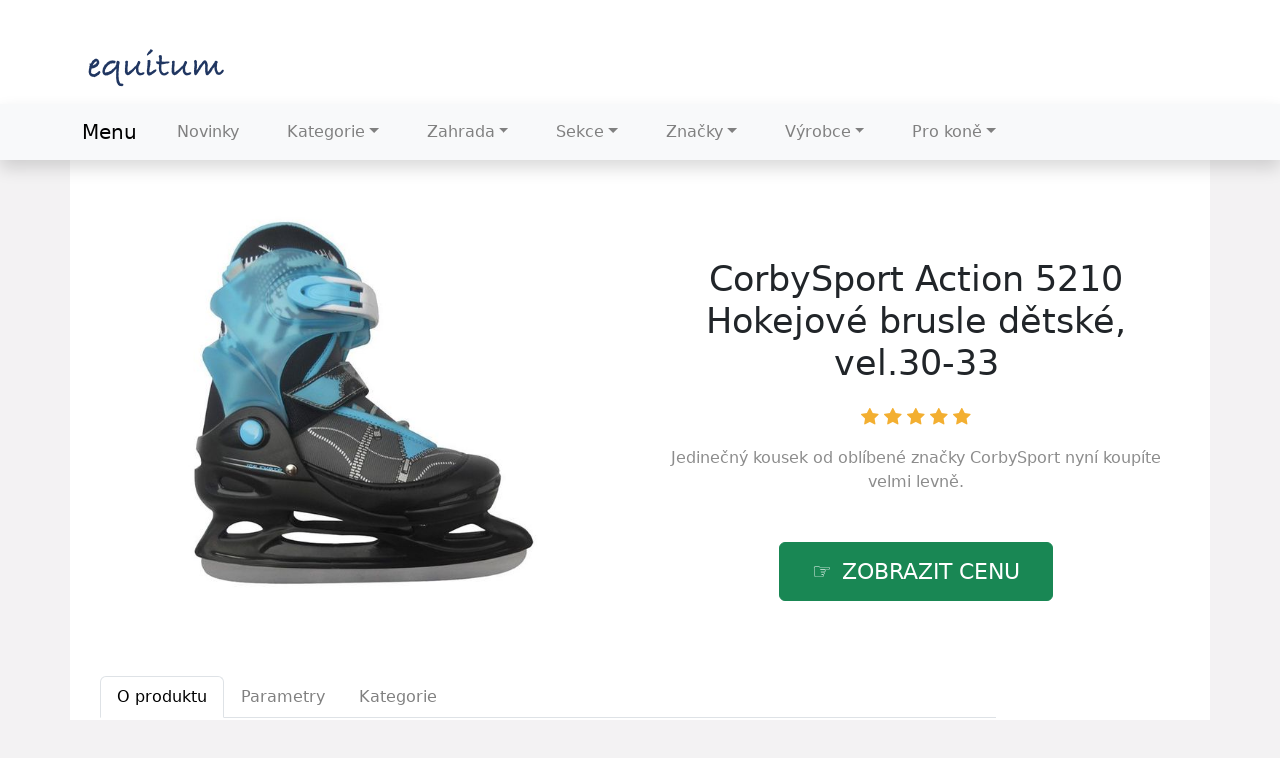

--- FILE ---
content_type: text/html; charset=utf-8
request_url: https://www.equitum.cz/produkt/25861-corbysport-action-5210-hokejove-brusle-detske-vel-30-33
body_size: 11679
content:

<!DOCTYPE html>
<html lang="cs">
<head>
  <meta charset="utf-8">
  <title>CorbySport Action 5210 Hokejové brusle dětské, vel.30-33 ❤️ LEVNĚ</title>
  <link rel="canonical" href="https://www.equitum.cz/produkt/25861-corbysport-action-5210-hokejove-brusle-detske-vel-30-33">
  <meta name="viewport" content="width=device-width, initial-scale=1">
  <meta name="description" content="Jedinečný kousek CorbySport Action 5210 Hokejové brusle dětské, vel.30-33 od značky CorbySport ☑️ najdete u nás právě teď.">
  <link href="https://cdn.jsdelivr.net/npm/bootstrap@5.3.1/dist/css/bootstrap.min.css" rel="stylesheet" integrity="sha384-4bw+/aepP/YC94hEpVNVgiZdgIC5+VKNBQNGCHeKRQN+PtmoHDEXuppvnDJzQIu9" crossorigin="anonymous">
  <link href="https://cdn.jsdelivr.net/npm/bootstrap-icons@1.10.5/font/bootstrap-icons.css" rel="stylesheet">
  <style>
    body {
      background: #f3f2f3;
    }
    img {
      max-width: 100%;
      height: auto;
      box-sizing: border-box;
    }
    a:hover {
      color: #363243;
    }
    h1 {
      margin: 0.625rem 0 1.25rem;
      text-align: center;
    }
    h2 {
      margin: 1.25rem 0;
    }
    .center {
      text-align: center;
    }
    header {
      padding-top: 1rem;
      background: #fff;
    }
    header .logo {
      padding: 2rem 0 1rem 1rem;
    }
    .jumbotron {
      background-image: url("/img/eq.jpg");
      max-height: 300px;
      text-align: center;
    }
    .container .content {
      background: #fff;
      padding: 1.5rem 0.9375rem;
    }
    .content {
      background: #fff;
      padding: 1.5rem 0.9375rem 2.5rem;
    }
    .nc {
      color: grey;
      text-align: center;
      padding-bottom: 1rem;
    }
    .np {
      color: grey;
      padding-bottom: 1rem;
    }
    .list .page {
      text-align: center;
    }
    .list .page div {
      display: inline-block;
    }
    .list {
      border: 0.0625rem solid #eee;
    }
    .list td {
      padding-bottom: .5rem;
    }
    .other-offer {
      margin: 3.125rem 0;
    }
    article h1 {
      font-size: 2.2rem;
      text-align: center;
      margin-top: 3.125rem;
    }
    .about {
      margin-top: 3rem;
      padding-top: 1.25rem;
      color: #8c8c8c;
    }
    .nav-tabs {
      margin-bottom: 1.875rem;
    }
    .image {
      display: flex;
      align-items: center;
      justify-content: center;
    }
    .image img {
      max-height: 400px;
    }
    .brand {
      text-align: center;
      color: #8c8c8c;
    }
    .brand a {
      color: #8c8c8c;
      text-decoration: none;
    }
    .brand a:hover {
      color: #8c8c8c;
      text-decoration: underline;
    }
    .only {
      font-size: 1rem;
      text-align: center;
      margin-top: 1.875rem;
      color: #8c8c8c;
    }
    .price {
      font-size: 1.3rem;
      text-align: center;
      color: #7e7e7e;
      margin: 0.625rem 0 1.875rem;
    }
    .tag a {
      color: #8c8c8c;
      text-decoration: none;
      text-transform: capitalize;
    }
    .tag a:hover {
      text-decoration: underline;
    }
    .b-brand a {
      color: #8c8c8c;
      text-decoration: none;
    }
    .b-brand a:hover {
      text-decoration: underline;
    }
    p.third-p {
      font-style: italic;
    }
    p.third-p::first-line {
      font-weight: 700;
    }
    a.nav-link {
      color: #808080;
    }
    .nav-link:hover {
      color: #808080;
      text-decoration: none;
    }
    .button {
      text-align: center;
    }
    .btn-lg {
      padding: 0.875rem 2rem;
      font-size: 140%;
      line-height: 1.33;
      border-radius: 0.375rem;
      text-transform: uppercase;
    }
    .l-button {
      margin-bottom: 1rem;
    }
    .card-product:hover {
      border: 1px solid grey;
      box-shadow: 0 5px 12px rgba(0,0,0,.12);
      transition: .2s;
      -moz-transition: .2s;
      -webkit-transition: .2s;
      -o-transition: .2s;
    }
    .card-product-name {
      color: #000;
      font-weight: 500;
      margin: 1.25rem 0;
      padding-left: 0.625rem;
    }
    .card-product-name a {
      color: #000;
    }
    .card-body {
      text-align: center;
    }
    .card-body img {
      max-height: 170px;
    }
    .benefits {
      background-color: #fff;
    }
    .footer1 {
      background-color: #3c3642;
      color: #c3c3c3;
    }
    .footer1 a {
      color: #c3c3c3;
      text-decoration: none;
    }
    .footer2 {
      background-color: #252229;
      color: #c3c3c3;
    }
    .footer2 a {
      color: #c3c3c3;
      text-decoration: none;
    }
    .footer2 a:hover {
      text-decoration: underline;
    }
    .footer2 li a {
      color: #c3c3c3;
      text-decoration: none;
    }
    .ft a {
      color: #c3c3c3!important;
    }
    .pagination {
      margin-top: 1.5rem;
    }
    a.nav-link:hover {
      text-decoration: underline;
    }
    a.list-group-item:hover {
      text-decoration: underline;
    }
    .navbar-expand-lg .navbar-nav .nav-link {
      padding-left: 1.5rem;
      padding-right: 1.5rem;
    }
    .hand:before {
      content: "\0261e";
      display: inline-block;
      color: white;
      padding: 0 0.625rem 0 0;
    }

      
    @media (max-width: 992px) {
      article h1 { font-size: 2.0625rem; }
      h1 { font-size: 2.0625rem; }
    }
    @media (max-width: 768px) {
      .about { margin-top: 5rem; }
    }
    @media (max-width: 480px) {
      article h1 { font-size: 2rem; }
      h1 { font-size: 1.4rem; }
      h2 { font-size: 1.4rem; }
      .nav-tabs { font-size: 0.9rem; }
      li.page-item a { font-size: 0.625rem; }
    }
    @media (max-width: 360px) {
      article h1 { font-size: 1.5rem; }
      h1 { font-size: 1.4rem; }
      h2 { font-size: 1.4rem; }
      h3 { font-size: 1.4rem; }
      .nav-tabs { font-size: 0.8rem; }
      .nav-tabs li a { padding: 0.6rem; }
      .btn { font-size: 120%; }
    }
    @media (max-width: 320px) {
      .nav-tabs { font-size: 0.7rem; }
      h2 { font-size: 1.2rem; }
      h3 { font-size: 1.3rem; }
    }

     
    @keyframes fadeIn {
      from { opacity: 0; }
      to { opacity: 1; }
    }
    .dropdown-menu.show {
      -webkit-animation: fadeIn 0.3s alternate;
      animation: fadeIn 0.3s alternate;
    }
    .nav-item.dropdown.dropdown-mega {
      position: static;
    }
    .nav-item.dropdown.dropdown-mega .dropdown-menu {
      width: 90%;
      top: auto;
      left: 5%;
    }
    .navbar-toggler {
      border: none;
      padding: 0;
      outline: none;
    }
    .navbar-toggler:focus {
      box-shadow: none;
    }
    .navbar-toggler .hamburger-toggle {
      position: relative;
      display: inline-block;
      width: 50px;
      height: 50px;
      z-index: 11;
      float: right;
    }
    .navbar-toggler .hamburger-toggle .hamburger {
      position: absolute;
      transform: translate(-50%, -50%) rotate(0deg);
      left: 50%;
      top: 50%;
      width: 50%;
      height: 50%;
      pointer-events: none;
    }
    .navbar-toggler .hamburger-toggle .hamburger span {
      width: 100%;
      height: 4px;
      position: absolute;
      background: #333;
      border-radius: 2px;
      z-index: 1;
      transition: transform 0.2s cubic-bezier(0.77, 0.2, 0.05, 1), background 0.2s cubic-bezier(0.77, 0.2, 0.05, 1), all 0.2s ease-in-out;
      left: 0px;
    }
    .navbar-toggler .hamburger-toggle .hamburger span:first-child {
      top: 10%;
      transform-origin: 50% 50%;
      transform: translate(0% -50%) !important;
    }
    .navbar-toggler .hamburger-toggle .hamburger span:nth-child(2) {
      top: 50%;
      transform: translate(0, -50%);
    }
    .navbar-toggler .hamburger-toggle .hamburger span:last-child {
      left: 0px;
      top: auto;
      bottom: 10%;
      transform-origin: 50% 50%;
    }
    .navbar-toggler .hamburger-toggle .hamburger.active span {
      position: absolute;
      margin: 0;
    }
    .navbar-toggler .hamburger-toggle .hamburger.active span:first-child {
      top: 45%;
      transform: rotate(45deg);
    }
    .navbar-toggler .hamburger-toggle .hamburger.active span:nth-child(2) {
      left: 50%;
      width: 0px;
    }
    .navbar-toggler .hamburger-toggle .hamburger.active span:last-child {
      top: 45%;
      transform: rotate(-45deg);
    }
    .icons {
      display: inline-flex;
      margin-left: auto;
    }
    .icons a {
      transition: all 0.2s ease-in-out;
      padding: 0.2rem 0.4rem;
      color: #ccc !important;
      text-decoration: none;
    }
    .icons a:hover {
      color: white;
      text-shadow: 0 0 30px white;
    }
    .bi-star-fill {font-size: 1.1rem; color: rgb(243, 175, 49);}
    .bi-truck, .bi-currency-dollar, .bi-cart4, .bi-stopwatch {font-size: 2.4rem; color: cornflowerblue;}

  </style>
</head>

<body>

<script>
  document.addEventListener('click',function(e){
  if(e.target.classList.contains('hamburger-toggle')){
    e.target.children[0].classList.toggle('active');
  }
  })
</script>





<header>
  <div class="container">
    <div class="row">
      <div class="logo"><a href="/"><img src="/img/logo1.png" alt="logo"></a></div>
    </div>
  </div>

  <nav class="navbar navbar-expand-lg navbar-light bg-light shadow">
    <div class="container">
      <a class="navbar-brand" href="/">Menu</a>
      <button class="navbar-toggler collapsed" type="button" data-bs-toggle="collapse" data-bs-target="#navbar-content">
        <div class="hamburger-toggle">
          <div class="hamburger">
            <span></span>
            <span></span>
            <span></span>
          </div>
        </div>
      </button>
      <div class="collapse navbar-collapse" id="navbar-content">
        <ul class="navbar-nav mr-auto mb-2 mb-lg-0">
          <li class="nav-item">
            <a class="nav-link" href="/novinky">Novinky</a>
          </li>

          <li class="nav-item dropdown dropdown-mega position-static">
            <a class="nav-link dropdown-toggle" href="/tagy" data-bs-toggle="dropdown" data-bs-auto-close="outside">Kategorie</a>
            <div class="dropdown-menu shadow">
              <div class="mega-content px-4">
                <div class="container-fluid">
                  <div class="row">
                    <div class="col-12 col-md-3 py-4">
                      <div class="list-group">
                        <a class="list-group-item" href="/tag/auto-moto">Auto moto</a>
                        <a class="list-group-item" href="/tag/batohy">Batohy</a>
                        <a class="list-group-item" href="/tag/bazeny-a-doplnky">Bazény</a>
                        <a class="list-group-item" href="/tag/bydleni-a-doplnky">Bydlení</a>
                        <a class="list-group-item" href="/tag/bytove-dekorace">Dekorace</a>
                        <a class="list-group-item" href="/tag/bytovy-textil">Bytový textil</a>
                        <a class="list-group-item" href="/tag/chovatelske-potreby">Chovatelské potřeby</a>
                      </div>
                    </div>

                    <div class="col-12 col-md-3 py-4">
                      <div class="list-group">
                        <a class="list-group-item" href="/tag/aku-vrtacky-a-sroubovaky">Aku vrtačky</a>
                        <a class="list-group-item" href="/tag/autodily">Autodíly</a>
                        <a class="list-group-item" href="/tag/bojove-sporty">Bojové sporty</a>
                        <a class="list-group-item" href="/tag/bytove-doplnky">Bytové doplňky</a>
                        <a class="list-group-item" href="/tag/cerpadla">Čerpadla</a>
                        <a class="list-group-item" href="/tag/chladnicky">Chladničky</a>
                        <a class="list-group-item" href="/tag/domaci-elektro">Domácí elektro</a>
                      </div>
                    </div>

                    <div class="col-12 col-md-3 py-4">
                      <div class="list-group">
                        <a class="list-group-item" href="/tag/bytove-doplnky-a-dekorace">Doplňky do bytu</a>
                        <a class="list-group-item" href="/tag/bytovy-textil-do-koupelny">Textil do koupelny</a>
                        <a class="list-group-item" href="/tag/bytovy-textil-do-loznice">Textil do ložnice</a>
                        <a class="list-group-item" href="/tag/bytovy-textil-do-obyvaciho-pokoje">Textil do obýváku</a>
                        <a class="list-group-item" href="/tag/chovatelstvi">Chovatelství</a>
                        <a class="list-group-item" href="/tag/cinky-a-prislusenstvi">Činky</a>
                        <a class="list-group-item" href="/tag/cyklistika">Cyklistika</a>
                      </div>
                    </div>

                    <div class="col-12 col-md-3 py-4">
                      <div class="list-group">
                        <a class="list-group-item" href="/tag/cistici-prostredky-v-domacnosti">Čisticí prostředky</a>
                        <a class="list-group-item" href="/tag/cisticky-vzduchu-a-zvlhcovace">Čističky vzduchu</a>
                        <a class="list-group-item" href="/tag/cyklotrenazery">Cyklotrenažéry</a>
                        <a class="list-group-item" href="/tag/dekorace">Dekorace</a>
                        <a class="list-group-item" href="/tag/dekorace-do-detskych-pokoju">Dekorace do dětských pokojů</a>
                        <a class="list-group-item" href="/tag/detske-zbozi">Dětské zboží</a>
                        <a class="list-group-item" href="/tag/dilna">Dílna</a>
                      </div>
                    </div>

                  </div>
                </div>
              </div>
            </div>
          </li>


          <li class="nav-item dropdown dropdown-mega position-static">
            <a class="nav-link dropdown-toggle" href="/tag/zahrada" data-bs-toggle="dropdown" data-bs-auto-close="outside">Zahrada</a>
            <div class="dropdown-menu shadow">
              <div class="mega-content px-4">
                <div class="container-fluid">
                  <div class="row">

                    <div class="col-12 col-md-3 py-4">
                      <div class="list-group">
                        <a class="list-group-item" href="/tag/zahrada-a-hobby">Zahrada a hobby</a>
                        <a class="list-group-item" href="/tag/zahradni-altany">Altány</a>
                        <a class="list-group-item" href="/tag/zahradni-dekorace">Dekorace</a>
                        <a class="list-group-item" href="/tag/zahradni-domky">Domky</a>
                        <a class="list-group-item" href="/tag/zahradni-doplnky">Doplňky</a>
                        <a class="list-group-item" href="/tag/zahradni-houpacky">Houpačky</a>
                        <a class="list-group-item" href="/tag/zahradni-krby">Krby</a>
                      </div>
                    </div>

                    <div class="col-12 col-md-3 py-4">
                      <div class="list-group">
                        <a class="list-group-item" href="/tag/zahradni-lampy">Lampy</a>
                        <a class="list-group-item" href="/tag/zahradni-lavice">Lavice</a>
                        <a class="list-group-item" href="/tag/zahradni-lehatka">Lehátka</a>
                        <a class="list-group-item" href="/tag/zahradni-nabytek">Nábytek</a>
                        <a class="list-group-item" href="/tag/zahradni-naradi">Nářadí</a>
                        <a class="list-group-item" href="/tag/zahradni-plachty-folie-a-textilie">Plachty</a>
                        <a class="list-group-item" href="/tag/zahradni-ratanovy-nabytek">Ratanový nábytek</a>
                      </div>
                    </div>

                    <div class="col-12 col-md-3 py-4">
                      <div class="list-group">
                        <a class="list-group-item" href="/tag/zahradni-sestavy">Zahradní sestavy</a>
                        <a class="list-group-item" href="/tag/zahradni-skleniky">Skleníky</a>
                        <a class="list-group-item" href="/tag/zahradni-slunecniky-a-doplnky">Slunečníky</a>
                        <a class="list-group-item" href="/tag/zahradni-stolky">Stolky</a>
                        <a class="list-group-item" href="/tag/zahradni-ulozne-boxy">Úložné boxy</a>
                        <a class="list-group-item" href="/tag/zahradni-zidle-a-kresla">Židle</a>
                        <a class="list-group-item" href="/tag/kvetinace-a-truhliky">Květináče</a>
                      </div>
                    </div>

                    <div class="col-12 col-md-3 py-4">
                      <div class="list-group">
                        <a class="list-group-item" href="/tag/markyzy">Markýzy</a>
                        <a class="list-group-item" href="/tag/dum-a-zahrada">Dům a zahrada</a>
                        <a class="list-group-item" href="/tag/foliovniky">Fóliovníky</a>
                        <a class="list-group-item" href="/tag/grilovaci-naradi">Grilovací nářadí</a>
                        <a class="list-group-item" href="/tag/grily">Grily</a>
                        <a class="list-group-item" href="/tag/jezirka-a-doplnky">Jezírka</a>
                        <a class="list-group-item" href="/tag/jezirkove-dekorace">Jezírkové dekorace</a>
                      </div>
                    </div>

                  </div>
                </div>
              </div>
            </div>
          </li>
          
          <li class="nav-item dropdown dropdown-mega position-static">
            <a class="nav-link dropdown-toggle" href="/tagy" data-bs-toggle="dropdown" data-bs-auto-close="outside">Sekce</a>
            <div class="dropdown-menu shadow">
              <div class="mega-content px-4">
                <div class="container-fluid">
                  <div class="row">

                    <div class="col-12 col-md-3 py-4">
                      <div class="list-group">
                        <a class="list-group-item" href="/tag/domacnost">Domácnost</a>
                        <a class="list-group-item" href="/tag/drevene-hracky">Dřevěné hračky</a>
                        <a class="list-group-item" href="/tag/drzaky-a-stojany-na-kvetinace">Držáky na květináče</a>
                        <a class="list-group-item" href="/tag/dum-a-bydleni">Dům a bydlení</a>
                        <a class="list-group-item" href="/tag/elektricke-naradi">Elektrické nářadí</a>
                        <a class="list-group-item" href="/tag/figurky-a-sosky">Figurky a sošky</a>
                        <a class="list-group-item" href="/tag/fitness">Fitness</a>
                      </div>
                    </div>

                    <div class="col-12 col-md-3 py-4">
                      <div class="list-group">
                        <a class="list-group-item" href="/tag/hobby">Hobby</a>
                        <a class="list-group-item" href="/tag/kancelarsky-nabytek">Kancelářský nábytek</a>
                        <a class="list-group-item" href="/tag/karimatky">Karimatky</a>
                        <a class="list-group-item" href="/tag/kavovary-a-espressa">Kávovary</a>
                        <a class="list-group-item" href="/tag/klima">Klima</a>
                        <a class="list-group-item" href="/tag/koberce-a-koberecky">Koberce</a>
                        <a class="list-group-item" href="/tag/komody-a-skrinky">Komody</a>
                      </div>
                    </div>

                    <div class="col-12 col-md-3 py-4">
                      <div class="list-group">
                        <a class="list-group-item" href="/tag/kompenzacni-pomucky">Kompenzační pomůcky</a>
                        <a class="list-group-item" href="/tag/kompostery">Kompostéry</a>
                        <a class="list-group-item" href="/tag/lozni-povleceni">Ložní povlečení</a>
                        <a class="list-group-item" href="/tag/male-spotrebice">Malé spotřebiče</a>
                        <a class="list-group-item" href="/tag/nabytek">Nábytek</a>
                        <a class="list-group-item" href="/tag/obklady-a-dlazby">Obklady a dlažby</a>
                        <a class="list-group-item" href="/tag/outdoorove-vybaveni">Outdoorové vybavení</a>
                      </div>
                    </div>

                    <div class="col-12 col-md-3 py-4">
                      <div class="list-group">
                        <a class="list-group-item" href="/tag/prace-na-zahrade">Práce na zahradě</a>
                        <a class="list-group-item" href="/tag/prenosne-lednice">Přenosné lednice</a>
                        <a class="list-group-item" href="/tag/rucni-naradi">Ruční nářadí</a>
                        <a class="list-group-item" href="/tag/stany">Stany</a>
                        <a class="list-group-item" href="/tag/stavebniny">Stavebniny</a>
                        <a class="list-group-item" href="/tag/trampoliny">Trampolíny</a>
                        <a class="list-group-item" href="/tag/zebriky">Žebříky</a>
                      </div>
                    </div>

                  </div>
                </div>
              </div>
            </div>
          </li>

          <li class="nav-item dropdown dropdown-mega position-static">
            <a class="nav-link dropdown-toggle" href="/znacky" data-bs-toggle="dropdown" data-bs-auto-close="outside">Značky</a>
            <div class="dropdown-menu shadow">
              <div class="mega-content px-4">
                <div class="container-fluid">
                  <div class="row">

                    <div class="col-12 col-md-3 py-4">
                      <div class="list-group">
                        <a class="list-group-item" href="/znacka/4home">4Home</a>
                        <a class="list-group-item" href="/znacka/allibert">Allibert</a>
                        <a class="list-group-item" href="/znacka/ams">AMS</a>
                        <a class="list-group-item" href="/znacka/aquamarin">Aquamarin</a>
                        <a class="list-group-item" href="/znacka/ardes">Ardes</a>
                        <a class="list-group-item" href="/znacka/asist">Asist</a>
                        <a class="list-group-item" href="/znacka/banquet">Banquet</a>
                      </div>
                    </div>

                    <div class="col-12 col-md-3 py-4">
                      <div class="list-group">
                        <a class="list-group-item" href="/znacka/australian-wear">Australian Wear</a>
                        <a class="list-group-item" href="/znacka/bellatex">Bellatex</a>
                        <a class="list-group-item" href="/znacka/bestway">Bestway</a>
                        <a class="list-group-item" href="/znacka/bravo">Bravo</a>
                        <a class="list-group-item" href="/znacka/buddy-toys">Buddy Toys</a>
                        <a class="list-group-item" href="/znacka/cattara">Cattara</a>
                        <a class="list-group-item" href="/znacka/compactor">Compactor</a>
                      </div>
                    </div>

                    <div class="col-12 col-md-3 py-4">
                      <div class="list-group">
                        <a class="list-group-item" href="/znacka/4home-cz">4Home</a>
                        <a class="list-group-item" href="/znacka/compass">Compass</a>
                        <a class="list-group-item" href="/znacka/curver">Curver</a>
                        <a class="list-group-item" href="/znacka/dajar">DAJAR</a>
                        <a class="list-group-item" href="/znacka/die-moderne-hausfrau">Die moderne Hausfrau</a>
                        <a class="list-group-item" href="/znacka/divero">Divero</a>
                        <a class="list-group-item" href="/znacka/vileda">Vileda</a>
                      </div>
                    </div>

                    <div class="col-12 col-md-3 py-4">
                      <div class="list-group">
                        <a class="list-group-item" href="/znacka/domo">Domo</a>
                        <a class="list-group-item" href="/znacka/ecg">ECG</a>
                        <a class="list-group-item" href="/znacka/fieldmann">Fieldmann</a>
                        <a class="list-group-item" href="/znacka/flo">Flo</a>
                        <a class="list-group-item" href="/znacka/g21">G21</a>
                        <a class="list-group-item" href="/znacka/gaboni">Gaboni</a>
                        <a class="list-group-item" href="/znacka/gamesplanet">GamesPlanet</a>
                      </div>
                    </div>

                  </div>
                </div>
              </div>
            </div>
          </li>

          <li class="nav-item dropdown dropdown-mega position-static">
            <a class="nav-link dropdown-toggle" href="/znacky" data-bs-toggle="dropdown" data-bs-auto-close="outside">Výrobce</a>
            <div class="dropdown-menu shadow">
              <div class="mega-content px-4">
                <div class="container-fluid">
                  <div class="row">

                    <div class="col-12 col-md-3 py-4">
                      <div class="list-group">
                        <a class="list-group-item" href="/znacka/haushalt-international">Haushalt international</a>
                        <a class="list-group-item" href="/znacka/innovagoods">InnovaGoods</a>
                        <a class="list-group-item" href="/znacka/jago">Jago</a>
                        <a class="list-group-item" href="/znacka/kokiskashop-cz">KokiskaShop</a>
                        <a class="list-group-item" href="/znacka/marimex">Marimex</a>
                        <a class="list-group-item" href="/znacka/maxxiva">Maxxiva</a>
                        <a class="list-group-item" href="/znacka/movit">MOVIT</a>
                      </div>
                    </div>

                    <div class="col-12 col-md-3 py-4">
                      <div class="list-group">
                        <a class="list-group-item" href="/znacka/panlux">Panlux</a>
                        <a class="list-group-item" href="/znacka/petsy">PETSY</a>
                        <a class="list-group-item" href="/znacka/plastia">Plastia</a>
                        <a class="list-group-item" href="/znacka/rabalux">Rabalux</a>
                        <a class="list-group-item" href="/znacka/rojaplast">Rojaplast</a>
                        <a class="list-group-item" href="/znacka/ruco">RUCO</a>
                        <a class="list-group-item" href="/znacka/simplehuman">Simplehuman</a>
                      </div>
                    </div>

                    <div class="col-12 col-md-3 py-4">
                      <div class="list-group">
                        <a class="list-group-item" href="/znacka/solight">Solight</a>
                        <a class="list-group-item" href="/znacka/tescoma">Tescoma</a>
                        <a class="list-group-item" href="/znacka/timbertech">Timbertech</a>
                        <a class="list-group-item" href="/znacka/truelife">TrueLife</a>
                        <a class="list-group-item" href="/znacka/tuin">Tuin</a>
                        <a class="list-group-item" href="/znacka/velkykosik-cz">VelkýKošík</a>
                        <a class="list-group-item" href="/znacka/vigan">Vigan</a>
                      </div>
                    </div>

                    <div class="col-12 col-md-3 py-4">
                      <div class="list-group">
                        <a class="list-group-item" href="/znacka/leifheit">Leifheit</a>
                        <a class="list-group-item" href="/znacka/sencor">Sencor</a>
                        <a class="list-group-item" href="/znacka/vcm">VCM</a>
                        <a class="list-group-item" href="/znacka/vorel">Vorel</a>
                        <a class="list-group-item" href="/znacka/weltbild">Weltbild</a>
                        <a class="list-group-item" href="/znacka/wenko">WENKO</a>
                        <a class="list-group-item" href="/znacka/yato">Yato</a>
                      </div>
                    </div>

                  </div>
                </div>
              </div>
            </div>
          </li>

          <li class="nav-item dropdown dropdown-mega position-static">
            <a class="nav-link dropdown-toggle" href="/tag/kun" data-bs-toggle="dropdown" data-bs-auto-close="outside">Pro koně</a>
            <div class="dropdown-menu shadow">
              <div class="mega-content px-4">
                <div class="container-fluid">
                  <div class="row">

                    <div class="col-12 col-md-3 py-4">
                      <div class="list-group">
                        <a class="list-group-item" href="/tag/jezdec">Jezdec</a>
                        <a class="list-group-item" href="/tag/jezdecke-boty-chapsy">Jezdecké boty</a>
                        <a class="list-group-item" href="/tag/jezdecke-kalhoty-rajtky">Jezdecké kalhoty</a>
                        <a class="list-group-item" href="/tag/jezdecke-potreby-pro-kone">Jezdecké potřeby pro koně</a>
                        <a class="list-group-item" href="/tag/jezdecke-rukavice">Jezdecké rukavice</a>
                        <a class="list-group-item" href="/tag/jezdectvi">Jezdectví</a>
                        <a class="list-group-item" href="/tag/kartace-hrbilka-hrebeny">Kartáče, hřbílka</a>
                      </div>
                    </div>

                    <div class="col-12 col-md-3 py-4">
                      <div class="list-group">
                        <a class="list-group-item" href="/tag/deky-pro-kone">Deky pro koně</a>
                        <a class="list-group-item" href="/tag/krmiva-doplnky">Krmiva, doplňky</a>
                        <a class="list-group-item" href="/tag/krmne-doplnky-vitaminy">Krmné doplňky</a>
                        <a class="list-group-item" href="/tag/kun">Kůň</a>
                        <a class="list-group-item" href="/tag/lizy">Lizy</a>
                        <a class="list-group-item" href="/tag/trmeny-a-remeny">Třmeny a řemeny</a>
                        <a class="list-group-item" href="/tag/uzdeni-s-udidlem-i-bez">Uždění</a>
                      </div>
                    </div>

                    <div class="col-12 col-md-3 py-4">
                      <div class="list-group">
                        <a class="list-group-item" href="/znacka/cleverhorse">Cleverhorse</a>
                        <a class="list-group-item" href="/znacka/kentaur">Kentaur</a>
                        <a class="list-group-item" href="/znacka/masego">Masego</a>
                        <a class="list-group-item" href="/znacka/moonrian">Moonrian</a>
                        <a class="list-group-item" href="/znacka/stiefel">Stiefel</a>
                        <a class="list-group-item" href="/znacka/topvet">TopVet</a>
                        <a class="list-group-item" href="/znacka/waldhausen">Waldhausen</a>
                      </div>
                    </div>

                    <div class="col-12 col-md-3 py-4">
                      <div class="list-group">
                        <a class="list-group-item" href="/tag/biciky-a-sporny">Bičíky a šporny</a>
                        <a class="list-group-item" href="/tag/chranice-bandaze">Chrániče, bandáže</a>
                        <a class="list-group-item" href="/tag/cisteni">Čištění koňů</a>
                        <a class="list-group-item" href="/tag/ohlavky-a-voditka">Ohlávky a vodítka</a>
                        <a class="list-group-item" href="/tag/podsedlove-decky-cabraky">Podsedlové dečky</a>
                        <a class="list-group-item" href="/tag/sedla-pady">Sedla</a>
                        <a class="list-group-item" href="/tag/western">Western</a>
                      </div>
                    </div>

                  </div>
                </div>
              </div>
            </div>
          </li>


        </ul>

      </div>
    </div>
  </nav>

</header>


<div class="container content">
  
<div class="content">

  <script type="application/ld+json">
    {
      "@context": "https://schema.org/",
      "@type": "Product",
      "name": "CorbySport Action 5210 Hokejové brusle dětské, vel.30-33",
      "image": [
        "\/pix\/r\/y\/w\/m\/z\/rywmzmvr-a.jpeg"
      ],
      "description": "CorbySport Action 5210 Hokejové brusle dětské, vel.30-33",
      "sku": "5210",
      "brand": {
        "@type": "Brand",
        "name": "CorbySport",
        "url": "/znacka/corbysport"
      },
      "aggregateRating": {
        "@type": "AggregateRating",
        "ratingValue":  5 ,
        "reviewCount":  234 
      },
      "offers": {
        "@type": "Offer",
        "url": "/produkt/25861-corbysport-action-5210-hokejove-brusle-detske-vel-30-33",
        "itemCondition": "https://schema.org/NewCondition",
        "availability": "https://schema.org/InStock",
        "priceCurrency": "CZK",
        "price": "741.00",
        "hasMerchantReturnPolicy": {
          "@type": "MerchantReturnPolicy",
          "applicableCountry": "CZ"
        }
      }
    }
  </script>

  <script>
    function rate(v) {
      var xhr = new XMLHttpRequest();
      xhr.open("POST", '/hodnoceni', true);
      xhr.setRequestHeader("Content-Type", "application/x-www-form-urlencoded");
      xhr.send("25861:"+v);
    }
  </script>

  <article>

    <div class="row">

      <div class="col-md-6 image">
        <a href="/koupit/25861/101" rel="nofollow"><img src="/pix/r/y/w/m/z/rywmzmvr-a.jpeg" alt="CorbySport Action 5210 Hokejové brusle dětské, vel.30-33"></a>
      </div>

      <div class="col-md-6 text">
        <h1>CorbySport Action 5210 Hokejové brusle dětské, vel.30-33</h1>

<div class="center">
  <p>
    <span onclick="rate(1);"><i class="bi-star-fill"></i></span>
    <span onclick="rate(2);"><i class="bi-star-fill"></i></span>
    <span onclick="rate(3);"><i class="bi-star-fill"></i></span>
    <span onclick="rate(4);"><i class="bi-star-fill"></i></span>
    <span onclick="rate(5);"><i class="bi-star-fill"></i></span>
  </p>

</div>
        <div class="brand">Jedinečný kousek od oblíbené značky 
          <a href="/znacka/corbysport" title="CorbySport">CorbySport</a> nyní koupíte velmi levně.
        </div>

        <br><br>
        <div class="button">
          <a href="/koupit/25861/102" rel="nofollow" class="btn btn-success btn-lg hand">zobrazit cenu</a>
        </div>
      </div>

      
      <div class="col-md-10 about">
        <ul class="nav nav-tabs" id="myTab" role="tablist">
          <li class="nav-item"  role="presentation">
            <a class="nav-link active" id="first-tab" data-bs-toggle="tab" data-bs-target="#first" type="button" role="tab" aria-controls="first-tab-pane" aria-selected="true">O produktu</a>
          </li>
          <li class="nav-item"  role="presentation">
            <a class="nav-link" id="second-tab" data-bs-toggle="tab" data-bs-target="#second" type="button" role="tab" aria-controls="second-tab-pane" aria-selected="false">Parametry</a>
          </li>
          <li class="nav-item"  role="presentation">
            <a class="nav-link" id="third-tab" data-bs-toggle="tab" data-bs-target="#third" type="button" role="tab" aria-controls="third-tab-pane" aria-selected="false">Kategorie</a>
          </li>
        </ul>

        <div class="tab-content" id="myTabContent">

          <div class="tab-pane fade show active" id="first" role="tabpanel" aria-labelledby="first-tab" tabindex="0">
            <h2>CorbySport Action 5210 Hokejové brusle dětské, vel.30-33 - popis:</h2>
            <p>Jedinečný produkt <strong>CorbySport Action 5210 Hokejové brusle dětské, vel.30-33</strong> se vám bude určitě právě nyní hodit. Aktuálně je skladem. <b><a href="/koupit/25861/103" rel="nofollow">Zobrazit další informace</a></b>.</p>
            <p>Hokejové brusle ACTION, roztahovací - 4 velikosti v jedné. Jednoduché nastavení boty na čtyři velikosti 30-33 = 19 - 21 cm. Délka vnitřní stélky, při nejmenší nastavené velikosti 30, činí 19 cm. Brusle jsou tvořeny plastovým skeletem a vnitřní textilní botičkou, která má měkkou výstelku pro zabezpečení nejvyššího komfortu. Pro dosažení řádného upevnění na nohu je k dispozici klasické šněrování, textilní přezka na suchý zip a plastová přezka. Brusle mají vodoodpudivou povrchovou úpravu (impregnaci), která zabraňuje pronikání vlhkosti do boty a zároveň tak znemožňuje prochladnutí nohy. Přesto doporučujeme občas brusle naimpregnovat běžně dostupnými impregnačními prostředky.Postup pro nastavení bruslí: Páčku, na spodní straně bruslí, vytočíme o 90 st., kolmo k noži. Potom lze botu vytahovat a zatahovat, dle potřeby. Následně je třeba páčku zajistit do původní polohy tak, aby byla souběžně s nožem brusle. ( Páčku lze natočit na obě strany, je třeba dodržet zásadu, že musí být nasměrována souběžně s nožem... ). Technické údaje: plastový skelet vnitřní textilní botička měkká výstelka pro zabezpečení nejvyššího komfortu. klasické šněrování textilní přezka na suchý zip plastová přezka. impregnace Obsah balení: 1 x brusle</p>
            <p>Tento výrobek má na svědomí <strong>značka CorbySport</strong>. Tato značka patří k oblíbeným a vyhledávaným. Teď jej zakoupíte jen za 741 Kč.</p>
            <p>V současnosti CorbySport Action 5210 Hokejové brusle dětské, vel.30-33 koupíte za velmi výhodnou cenu <b><a href="/koupit/25861/104" rel="nofollow">v tomto e-shopu</a></b>.</p>
            <p><b>Produkt</b>: CorbySport Action 5210 Hokejové brusle dětské, vel.30-33</p>
            <p class="b-brand"><b>Značka</b>: <a href="/znacka/corbysport"><span>CorbySport</span></a></p>
            <p><b>Cena</b>: 741 Kč</p>
            <div class="row">
                <p class="rating"><b>Hodnocení produktu</b>: &nbsp;
                  <span onclick="rate(1);"><i class="bi-star-fill"></i></span>
                  <span onclick="rate(2);"><i class="bi-star-fill"></i></span>
                  <span onclick="rate(3);"><i class="bi-star-fill"></i></span>
                  <span onclick="rate(4);"><i class="bi-star-fill"></i></span>
                  <span onclick="rate(5);"><i class="bi-star-fill"></i></span>
                </p>
            </div>
          </div>

          <div class="tab-pane fade" id="second" role="tabpanel" aria-labelledby="second-tab" tabindex="0">
            <h3>Další parametry</h3>
            <p>Hokejové brusle ACTION, roztahovací - 4 velikosti v jedné. Jednoduché nastavení boty na čtyři velikosti 30-33 = 19 - 21 cm. Délka vnitřní stélky, při nejmenší nastavené velikosti 30, činí 19 cm. Brusle jsou tvořeny plastovým skeletem a vnitřní textilní botičkou, která má měkkou výstelku pro zabezpečení nejvyššího komfortu. Pro dosažení řádného upevnění na nohu je k dispozici klasické šněrování, textilní přezka na suchý zip a plastová přezka. Brusle mají vodoodpudivou povrchovou úpravu (impregnaci), která zabraňuje pronikání vlhkosti do boty a zároveň tak znemožňuje prochladnutí nohy. Přesto doporučujeme občas brusle naimpregnovat běžně dostupnými impregnačními prostředky.Postup pro nastavení bruslí: Páčku, na spodní straně bruslí, vytočíme o 90 st., kolmo k noži. Potom lze botu vytahovat a zatahovat, dle potřeby. Následně je třeba páčku zajistit do původní polohy tak, aby byla souběžně s nožem brusle. ( Páčku lze natočit na obě strany, je třeba dodržet zásadu, že musí být nasměrována souběžně s nožem... ). Technické údaje: plastový skelet vnitřní textilní botička měkká výstelka pro zabezpečení nejvyššího komfortu. klasické šněrování textilní přezka na suchý zip plastová přezka. impregnace Obsah balení: 1 x brusle</p>
            <p>Dodatečné parametry pro daný produkt:</p>
            <p>
            <br>
              <b>EAN:</b> 8595042713510<br>
            </p>
          </div>

          <div class="tab-pane fade" id="third" role="tabpanel" aria-labelledby="third-tab" tabindex="0">
            <h3>Kategorie</h3>
            <p>Produkt - CorbySport Action 5210 Hokejové brusle dětské, vel.30-33 - najdete v těchto kategoriích:</p>
            <ul class="tag">
            
              <li><a href="/tag/sport" title="Sport">Sport</a></li>
            
              <li><a href="/tag/zimni-sporty" title="Zimní sporty">Zimní sporty</a></li>
            
              <li><a href="/tag/zimni-brusle" title="Zimní brusle">Zimní brusle</a></li>
            </ul>
            <p>K tomu se ještě podívejte na recenze a zkušenosti.</p>
            <br>
          </div>

          <br>
          <div class="l-button">
            <a href="/koupit/25861/105" rel="nofollow" class="btn btn-success btn-lg hand">více informací</a>
          </div>

        </div>
      </div>
    </div>
  </article>

  <div class="other-offer">
    <h3>Vyhledávané produkty</h3>
    <div class="row g-4 row-cols-lg-4 row-cols-1 row-cols-md-3">
    




    <div class="col">
      <div class="card card-product">
        <div class="card-body">
          <div class="text-center position-relative">
            <a href="/koupit/37062/301" rel="nofollow" class="stretched-link">
              <img src="/pix/r/l/o/l/x/rlolxmmp-b.webp" alt="Karlie Simon&#39;s Cat Škrabadlo pro kočky, 70 x 29 x 1,5 cm" loading="lazy" class="mb-3 img-fluid">
            </a>
            <div class="position-absolute top-0 start-0">
              <span class="badge bg-danger">TOP</span>
            </div>
          </div>
          <div class="fs-6 card-product-name">
            <a href="/koupit/37062/302" rel="nofollow" class="text-inherit text-decoration-none">Karlie Simon&#39;s Cat Škrabadlo pro kočky, 70 x 29 x 1,5 cm</a>
          </div>
          <div class="d-flex justify-content-between align-items-center mt-3">
            <div>
              639 Kč
            </div>
            <div>
              <a href="/produkt/37062-karlie-simon-s-cat-skrabadlo-pro-kocky-70-x-29-x-1-5-cm" class="btn btn-success btn-sm">Detail</a>
            </div>
          </div>
        </div>
      </div>
    </div>
    




    




    <div class="col">
      <div class="card card-product">
        <div class="card-body">
          <div class="text-center position-relative">
            <a href="/koupit/37046/301" rel="nofollow" class="stretched-link">
              <img src="/pix/p/q/v/m/n/pqvmnonr-b.webp" alt="Vánoční dekorace Jelen z umělé kůže 31 cm, var. I" loading="lazy" class="mb-3 img-fluid">
            </a>
            <div class="position-absolute top-0 start-0">
              <span class="badge bg-danger">TOP</span>
            </div>
          </div>
          <div class="fs-6 card-product-name">
            <a href="/koupit/37046/302" rel="nofollow" class="text-inherit text-decoration-none">Vánoční dekorace Jelen z umělé kůže 31 cm, var. I</a>
          </div>
          <div class="d-flex justify-content-between align-items-center mt-3">
            <div>
              199 Kč
            </div>
            <div>
              <a href="/produkt/37046-vanocni-dekorace-jelen-z-umele-kuze-31-cm-var-i" class="btn btn-success btn-sm">Detail</a>
            </div>
          </div>
        </div>
      </div>
    </div>
    




    




    <div class="col">
      <div class="card card-product">
        <div class="card-body">
          <div class="text-center position-relative">
            <a href="/koupit/37055/301" rel="nofollow" class="stretched-link">
              <img src="/pix/r/o/w/z/y/rowzywnr-b.webp" alt="Vánoční smrková girlanda, 170 cm, zelená" loading="lazy" class="mb-3 img-fluid">
            </a>
            <div class="position-absolute top-0 start-0">
              <span class="badge bg-danger">TOP</span>
            </div>
          </div>
          <div class="fs-6 card-product-name">
            <a href="/koupit/37055/302" rel="nofollow" class="text-inherit text-decoration-none">Vánoční smrková girlanda, 170 cm, zelená</a>
          </div>
          <div class="d-flex justify-content-between align-items-center mt-3">
            <div>
              185 Kč
            </div>
            <div>
              <a href="/produkt/37055-vanocni-smrkova-girlanda-170-cm-zelena" class="btn btn-success btn-sm">Detail</a>
            </div>
          </div>
        </div>
      </div>
    </div>
    




    




    <div class="col">
      <div class="card card-product">
        <div class="card-body">
          <div class="text-center position-relative">
            <a href="/koupit/37080/301" rel="nofollow" class="stretched-link">
              <img src="/pix/r/x/m/n/y/rxmnylop-b.webp" alt="Dřevěný Betlém s 8 figurkami" loading="lazy" class="mb-3 img-fluid">
            </a>
            <div class="position-absolute top-0 start-0">
              <span class="badge bg-danger">TOP</span>
            </div>
          </div>
          <div class="fs-6 card-product-name">
            <a href="/koupit/37080/302" rel="nofollow" class="text-inherit text-decoration-none">Dřevěný Betlém s 8 figurkami</a>
          </div>
          <div class="d-flex justify-content-between align-items-center mt-3">
            <div>
              339 Kč
            </div>
            <div>
              <a href="/produkt/37080-dreveny-betlem-s-8-figurkami" class="btn btn-success btn-sm">Detail</a>
            </div>
          </div>
        </div>
      </div>
    </div>
    




    




    <div class="col">
      <div class="card card-product">
        <div class="card-body">
          <div class="text-center position-relative">
            <a href="/koupit/37059/301" rel="nofollow" class="stretched-link">
              <img src="/pix/r/w/x/m/v/rwxmvyqp-b.webp" alt="Umělý smrkový věnec, pr. 30 cm, zelená" loading="lazy" class="mb-3 img-fluid">
            </a>
            <div class="position-absolute top-0 start-0">
              <span class="badge bg-danger">TOP</span>
            </div>
          </div>
          <div class="fs-6 card-product-name">
            <a href="/koupit/37059/302" rel="nofollow" class="text-inherit text-decoration-none">Umělý smrkový věnec, pr. 30 cm, zelená</a>
          </div>
          <div class="d-flex justify-content-between align-items-center mt-3">
            <div>
              189 Kč
            </div>
            <div>
              <a href="/produkt/37059-umely-smrkovy-venec-pr-30-cm-zelena" class="btn btn-success btn-sm">Detail</a>
            </div>
          </div>
        </div>
      </div>
    </div>
    




    




    <div class="col">
      <div class="card card-product">
        <div class="card-body">
          <div class="text-center position-relative">
            <a href="/koupit/37066/301" rel="nofollow" class="stretched-link">
              <img src="/pix/p/o/w/z/y/powzyvnp-b.webp" alt="Bohatý vánoční řetěz s laser efektem Shiny, 2 m, SADA 2 KS" loading="lazy" class="mb-3 img-fluid">
            </a>
            <div class="position-absolute top-0 start-0">
              <span class="badge bg-danger">TOP</span>
            </div>
          </div>
          <div class="fs-6 card-product-name">
            <a href="/koupit/37066/302" rel="nofollow" class="text-inherit text-decoration-none">Bohatý vánoční řetěz s laser efektem Shiny, 2 m, SADA 2 KS</a>
          </div>
          <div class="d-flex justify-content-between align-items-center mt-3">
            <div>
              269 Kč
            </div>
            <div>
              <a href="/produkt/37066-bohaty-vanocni-retez-s-laser-efektem-shiny-2-m-sada-2-ks" class="btn btn-success btn-sm">Detail</a>
            </div>
          </div>
        </div>
      </div>
    </div>
    




    




    <div class="col">
      <div class="card card-product">
        <div class="card-body">
          <div class="text-center position-relative">
            <a href="/koupit/37077/301" rel="nofollow" class="stretched-link">
              <img src="/pix/r/o/w/z/y/rowzyknr-b.webp" alt="Vánoční dekorace Skřítek visící nohy, v. 40 cm, béžový/hnědý" loading="lazy" class="mb-3 img-fluid">
            </a>
            <div class="position-absolute top-0 start-0">
              <span class="badge bg-danger">TOP</span>
            </div>
          </div>
          <div class="fs-6 card-product-name">
            <a href="/koupit/37077/302" rel="nofollow" class="text-inherit text-decoration-none">Vánoční dekorace Skřítek visící nohy, v. 40 cm, béžový/hnědý</a>
          </div>
          <div class="d-flex justify-content-between align-items-center mt-3">
            <div>
              99 Kč
            </div>
            <div>
              <a href="/produkt/37077-vanocni-dekorace-skritek-visici-nohy-v-40-cm-bezovy-hnedy" class="btn btn-success btn-sm">Detail</a>
            </div>
          </div>
        </div>
      </div>
    </div>
    




    




    <div class="col">
      <div class="card card-product">
        <div class="card-body">
          <div class="text-center position-relative">
            <a href="/koupit/37069/301" rel="nofollow" class="stretched-link">
              <img src="/pix/p/x/m/n/y/pxmnywor-b.webp" alt="Bellatex Ubrus Vánoční ozdoby, 100 x 100 cm" loading="lazy" class="mb-3 img-fluid">
            </a>
            <div class="position-absolute top-0 start-0">
              <span class="badge bg-danger">TOP</span>
            </div>
          </div>
          <div class="fs-6 card-product-name">
            <a href="/koupit/37069/302" rel="nofollow" class="text-inherit text-decoration-none">Bellatex Ubrus Vánoční ozdoby, 100 x 100 cm</a>
          </div>
          <div class="d-flex justify-content-between align-items-center mt-3">
            <div>
              429 Kč
            </div>
            <div>
              <a href="/produkt/37069-bellatex-ubrus-vanocni-ozdoby-100-x-100-cm" class="btn btn-success btn-sm">Detail</a>
            </div>
          </div>
        </div>
      </div>
    </div>
    




    




    <div class="col">
      <div class="card card-product">
        <div class="card-body">
          <div class="text-center position-relative">
            <a href="/koupit/37006/301" rel="nofollow" class="stretched-link">
              <img src="/pix/p/y/k/n/m/pyknmlkp-b.webp" alt="LED Zahradní zápich Home Sweet Home" loading="lazy" class="mb-3 img-fluid">
            </a>
            <div class="position-absolute top-0 start-0">
              <span class="badge bg-danger">TOP</span>
            </div>
          </div>
          <div class="fs-6 card-product-name">
            <a href="/koupit/37006/302" rel="nofollow" class="text-inherit text-decoration-none">LED Zahradní zápich Home Sweet Home</a>
          </div>
          <div class="d-flex justify-content-between align-items-center mt-3">
            <div>
              299 Kč
            </div>
            <div>
              <a href="/produkt/37006-led-zahradni-zapich-home-sweet-home" class="btn btn-success btn-sm">Detail</a>
            </div>
          </div>
        </div>
      </div>
    </div>
    




    




    <div class="col">
      <div class="card card-product">
        <div class="card-body">
          <div class="text-center position-relative">
            <a href="/koupit/37060/301" rel="nofollow" class="stretched-link">
              <img src="/pix/r/v/m/z/w/rvmzwvqp-b.webp" alt="Vánoční adventní věnec zdobený pr. 60 cm" loading="lazy" class="mb-3 img-fluid">
            </a>
            <div class="position-absolute top-0 start-0">
              <span class="badge bg-danger">TOP</span>
            </div>
          </div>
          <div class="fs-6 card-product-name">
            <a href="/koupit/37060/302" rel="nofollow" class="text-inherit text-decoration-none">Vánoční adventní věnec zdobený pr. 60 cm</a>
          </div>
          <div class="d-flex justify-content-between align-items-center mt-3">
            <div>
              499 Kč
            </div>
            <div>
              <a href="/produkt/37060-vanocni-adventni-venec-zdobeny-pr-60-cm" class="btn btn-success btn-sm">Detail</a>
            </div>
          </div>
        </div>
      </div>
    </div>
    




    




    <div class="col">
      <div class="card card-product">
        <div class="card-body">
          <div class="text-center position-relative">
            <a href="/koupit/37058/301" rel="nofollow" class="stretched-link">
              <img src="/pix/r/x/m/n/y/rxmnymop-b.webp" alt="Umělý smrkový věnec, pr. 30 cm, tm. zelená" loading="lazy" class="mb-3 img-fluid">
            </a>
            <div class="position-absolute top-0 start-0">
              <span class="badge bg-danger">TOP</span>
            </div>
          </div>
          <div class="fs-6 card-product-name">
            <a href="/koupit/37058/302" rel="nofollow" class="text-inherit text-decoration-none">Umělý smrkový věnec, pr. 30 cm, tm. zelená</a>
          </div>
          <div class="d-flex justify-content-between align-items-center mt-3">
            <div>
              169 Kč
            </div>
            <div>
              <a href="/produkt/37058-umely-smrkovy-venec-pr-30-cm-tm-zelena" class="btn btn-success btn-sm">Detail</a>
            </div>
          </div>
        </div>
      </div>
    </div>
    




    




    <div class="col">
      <div class="card card-product">
        <div class="card-body">
          <div class="text-center position-relative">
            <a href="/koupit/37040/301" rel="nofollow" class="stretched-link">
              <img src="/pix/r/l/o/l/x/rlolxzmp-b.webp" alt="Umělý zasněžený věnec z jehličí, pr. 30 cm" loading="lazy" class="mb-3 img-fluid">
            </a>
            <div class="position-absolute top-0 start-0">
              <span class="badge bg-danger">TOP</span>
            </div>
          </div>
          <div class="fs-6 card-product-name">
            <a href="/koupit/37040/302" rel="nofollow" class="text-inherit text-decoration-none">Umělý zasněžený věnec z jehličí, pr. 30 cm</a>
          </div>
          <div class="d-flex justify-content-between align-items-center mt-3">
            <div>
              279 Kč
            </div>
            <div>
              <a href="/produkt/37040-umely-zasnezeny-venec-z-jehlici-pr-30-cm" class="btn btn-success btn-sm">Detail</a>
            </div>
          </div>
        </div>
      </div>
    </div>
    




    




    <div class="col">
      <div class="card card-product">
        <div class="card-body">
          <div class="text-center position-relative">
            <a href="/koupit/18537/301" rel="nofollow" class="stretched-link">
              <img src="/pix/r/w/z/x/n/rwzxnxxp-b.jpeg" alt="CorbySport 63581 Boxovací pytel s rukavicemi - 75 - 105 cm" loading="lazy" class="mb-3 img-fluid">
            </a>
            <div class="position-absolute top-0 start-0">
              <span class="badge bg-danger">TOP</span>
            </div>
          </div>
          <div class="fs-6 card-product-name">
            <a href="/koupit/18537/302" rel="nofollow" class="text-inherit text-decoration-none">CorbySport 63581 Boxovací pytel s rukavicemi - 75 - 105 cm</a>
          </div>
          <div class="d-flex justify-content-between align-items-center mt-3">
            <div>
              676 Kč
            </div>
            <div>
              <a href="/produkt/18537-corbysport-63581-boxovaci-pytel-s-rukavicemi-75-105-cm" class="btn btn-success btn-sm">Detail</a>
            </div>
          </div>
        </div>
      </div>
    </div>
    




    




    <div class="col">
      <div class="card card-product">
        <div class="card-body">
          <div class="text-center position-relative">
            <a href="/koupit/37056/301" rel="nofollow" class="stretched-link">
              <img src="/pix/p/k/v/l/q/pkvlqvmr-b.webp" alt="Infantastic 74114 Cestovní dětská postýlka s přebalovacím pultem, modrá/šedá" loading="lazy" class="mb-3 img-fluid">
            </a>
            <div class="position-absolute top-0 start-0">
              <span class="badge bg-danger">TOP</span>
            </div>
          </div>
          <div class="fs-6 card-product-name">
            <a href="/koupit/37056/302" rel="nofollow" class="text-inherit text-decoration-none">Infantastic 74114 Cestovní dětská postýlka s přebalovacím pultem, modrá/šedá</a>
          </div>
          <div class="d-flex justify-content-between align-items-center mt-3">
            <div>
              1 859 Kč
            </div>
            <div>
              <a href="/produkt/37056-infantastic-74114-cestovni-detska-postylka-s-prebalovacim-pultem-modra-seda" class="btn btn-success btn-sm">Detail</a>
            </div>
          </div>
        </div>
      </div>
    </div>
    




    




    <div class="col">
      <div class="card card-product">
        <div class="card-body">
          <div class="text-center position-relative">
            <a href="/koupit/37002/301" rel="nofollow" class="stretched-link">
              <img src="/pix/p/q/v/m/q/pqvmqqnr-b.webp" alt="Sada 2 vánočních krabic Cookieman proužky" loading="lazy" class="mb-3 img-fluid">
            </a>
            <div class="position-absolute top-0 start-0">
              <span class="badge bg-danger">TOP</span>
            </div>
          </div>
          <div class="fs-6 card-product-name">
            <a href="/koupit/37002/302" rel="nofollow" class="text-inherit text-decoration-none">Sada 2 vánočních krabic Cookieman proužky</a>
          </div>
          <div class="d-flex justify-content-between align-items-center mt-3">
            <div>
              149 Kč
            </div>
            <div>
              <a href="/produkt/37002-sada-2-vanocnich-krabic-cookieman-prouzky" class="btn btn-success btn-sm">Detail</a>
            </div>
          </div>
        </div>
      </div>
    </div>
    




    




    <div class="col">
      <div class="card card-product">
        <div class="card-body">
          <div class="text-center position-relative">
            <a href="/koupit/37048/301" rel="nofollow" class="stretched-link">
              <img src="/pix/p/w/x/m/v/pwxmvxqr-b.webp" alt="Vánoční dekorace Textilní chaloupka béžová, 26 x 30 x 10 cm" loading="lazy" class="mb-3 img-fluid">
            </a>
            <div class="position-absolute top-0 start-0">
              <span class="badge bg-danger">TOP</span>
            </div>
          </div>
          <div class="fs-6 card-product-name">
            <a href="/koupit/37048/302" rel="nofollow" class="text-inherit text-decoration-none">Vánoční dekorace Textilní chaloupka béžová, 26 x 30 x 10 cm</a>
          </div>
          <div class="d-flex justify-content-between align-items-center mt-3">
            <div>
              389 Kč
            </div>
            <div>
              <a href="/produkt/37048-vanocni-dekorace-textilni-chaloupka-bezova-26-x-30-x-10-cm" class="btn btn-success btn-sm">Detail</a>
            </div>
          </div>
        </div>
      </div>
    </div>
    




    




    <div class="col">
      <div class="card card-product">
        <div class="card-body">
          <div class="text-center position-relative">
            <a href="/koupit/37054/301" rel="nofollow" class="stretched-link">
              <img src="/pix/p/m/k/m/w/pmkmwkop-b.webp" alt="Vánoční girlanda Túje, 180 cm, ojíněná" loading="lazy" class="mb-3 img-fluid">
            </a>
            <div class="position-absolute top-0 start-0">
              <span class="badge bg-danger">TOP</span>
            </div>
          </div>
          <div class="fs-6 card-product-name">
            <a href="/koupit/37054/302" rel="nofollow" class="text-inherit text-decoration-none">Vánoční girlanda Túje, 180 cm, ojíněná</a>
          </div>
          <div class="d-flex justify-content-between align-items-center mt-3">
            <div>
              319 Kč
            </div>
            <div>
              <a href="/produkt/37054-vanocni-girlanda-tuje-180-cm-ojinena" class="btn btn-success btn-sm">Detail</a>
            </div>
          </div>
        </div>
      </div>
    </div>
    




    




    <div class="col">
      <div class="card card-product">
        <div class="card-body">
          <div class="text-center position-relative">
            <a href="/koupit/37041/301" rel="nofollow" class="stretched-link">
              <img src="/pix/p/n/w/n/v/pnwnvqmr-b.webp" alt="Kovový anděl se srdcem v. 55 cm, barva zlatá, 55 cm" loading="lazy" class="mb-3 img-fluid">
            </a>
            <div class="position-absolute top-0 start-0">
              <span class="badge bg-danger">TOP</span>
            </div>
          </div>
          <div class="fs-6 card-product-name">
            <a href="/koupit/37041/302" rel="nofollow" class="text-inherit text-decoration-none">Kovový anděl se srdcem v. 55 cm, barva zlatá, 55 cm</a>
          </div>
          <div class="d-flex justify-content-between align-items-center mt-3">
            <div>
              799 Kč
            </div>
            <div>
              <a href="/produkt/37041-kovovy-andel-se-srdcem-v-55-cm-barva-zlata-55-cm" class="btn btn-success btn-sm">Detail</a>
            </div>
          </div>
        </div>
      </div>
    </div>
    




    




    <div class="col">
      <div class="card card-product">
        <div class="card-body">
          <div class="text-center position-relative">
            <a href="/koupit/37053/301" rel="nofollow" class="stretched-link">
              <img src="/pix/p/z/l/z/n/pzlznlzp-b.webp" alt="Vánoční závěsná dekorace Smrk, 60 cm zelená" loading="lazy" class="mb-3 img-fluid">
            </a>
            <div class="position-absolute top-0 start-0">
              <span class="badge bg-danger">TOP</span>
            </div>
          </div>
          <div class="fs-6 card-product-name">
            <a href="/koupit/37053/302" rel="nofollow" class="text-inherit text-decoration-none">Vánoční závěsná dekorace Smrk, 60 cm zelená</a>
          </div>
          <div class="d-flex justify-content-between align-items-center mt-3">
            <div>
              329 Kč
            </div>
            <div>
              <a href="/produkt/37053-vanocni-zavesna-dekorace-smrk-60-cm-zelena" class="btn btn-success btn-sm">Detail</a>
            </div>
          </div>
        </div>
      </div>
    </div>
    




    




    <div class="col">
      <div class="card card-product">
        <div class="card-body">
          <div class="text-center position-relative">
            <a href="/koupit/37081/301" rel="nofollow" class="stretched-link">
              <img src="/pix/r/w/x/m/v/rwxmvmqp-b.webp" alt="Dětská dřevěná kuchyňka" loading="lazy" class="mb-3 img-fluid">
            </a>
            <div class="position-absolute top-0 start-0">
              <span class="badge bg-danger">TOP</span>
            </div>
          </div>
          <div class="fs-6 card-product-name">
            <a href="/koupit/37081/302" rel="nofollow" class="text-inherit text-decoration-none">Dětská dřevěná kuchyňka</a>
          </div>
          <div class="d-flex justify-content-between align-items-center mt-3">
            <div>
              1 999 Kč
            </div>
            <div>
              <a href="/produkt/37081-detska-drevena-kuchynka" class="btn btn-success btn-sm">Detail</a>
            </div>
          </div>
        </div>
      </div>
    </div>
    




    




    <div class="col">
      <div class="card card-product">
        <div class="card-body">
          <div class="text-center position-relative">
            <a href="/koupit/37067/301" rel="nofollow" class="stretched-link">
              <img src="/pix/r/k/v/l/q/rkvlqymp-b.webp" alt="Sada vánoční růže květ na stonku, 2ks, krémová, 32 cm" loading="lazy" class="mb-3 img-fluid">
            </a>
            <div class="position-absolute top-0 start-0">
              <span class="badge bg-danger">TOP</span>
            </div>
          </div>
          <div class="fs-6 card-product-name">
            <a href="/koupit/37067/302" rel="nofollow" class="text-inherit text-decoration-none">Sada vánoční růže květ na stonku, 2ks, krémová, 32 cm</a>
          </div>
          <div class="d-flex justify-content-between align-items-center mt-3">
            <div>
              95 Kč
            </div>
            <div>
              <a href="/produkt/37067-sada-vanocni-ruze-kvet-na-stonku-2ks-kremova-32-cm" class="btn btn-success btn-sm">Detail</a>
            </div>
          </div>
        </div>
      </div>
    </div>
    




    




    <div class="col">
      <div class="card card-product">
        <div class="card-body">
          <div class="text-center position-relative">
            <a href="/koupit/37064/301" rel="nofollow" class="stretched-link">
              <img src="/pix/r/z/l/z/n/rzlznyzr-b.webp" alt="Plastová špička na vánoční stromek, stříbrná" loading="lazy" class="mb-3 img-fluid">
            </a>
            <div class="position-absolute top-0 start-0">
              <span class="badge bg-danger">TOP</span>
            </div>
          </div>
          <div class="fs-6 card-product-name">
            <a href="/koupit/37064/302" rel="nofollow" class="text-inherit text-decoration-none">Plastová špička na vánoční stromek, stříbrná</a>
          </div>
          <div class="d-flex justify-content-between align-items-center mt-3">
            <div>
              149 Kč
            </div>
            <div>
              <a href="/produkt/37064-plastova-spicka-na-vanocni-stromek-stribrna" class="btn btn-success btn-sm">Detail</a>
            </div>
          </div>
        </div>
      </div>
    </div>
    




    




    <div class="col">
      <div class="card card-product">
        <div class="card-body">
          <div class="text-center position-relative">
            <a href="/koupit/37011/301" rel="nofollow" class="stretched-link">
              <img src="/pix/r/o/w/z/o/rowzoynr-b.webp" alt="Baby Mix dětská pískací plyšová hračka s kousátkem medvěd mátový" loading="lazy" class="mb-3 img-fluid">
            </a>
            <div class="position-absolute top-0 start-0">
              <span class="badge bg-danger">TOP</span>
            </div>
          </div>
          <div class="fs-6 card-product-name">
            <a href="/koupit/37011/302" rel="nofollow" class="text-inherit text-decoration-none">Baby Mix dětská pískací plyšová hračka s kousátkem medvěd mátový</a>
          </div>
          <div class="d-flex justify-content-between align-items-center mt-3">
            <div>
              175 Kč
            </div>
            <div>
              <a href="/produkt/37011-baby-mix-detska-piskaci-plysova-hracka-s-kousatkem-medved-matovy" class="btn btn-success btn-sm">Detail</a>
            </div>
          </div>
        </div>
      </div>
    </div>
    




    




    <div class="col">
      <div class="card card-product">
        <div class="card-body">
          <div class="text-center position-relative">
            <a href="/koupit/37057/301" rel="nofollow" class="stretched-link">
              <img src="/pix/r/q/v/m/n/rqvmnvnp-b.webp" alt="SADA PŘÍBORŮ MONACO 24KS" loading="lazy" class="mb-3 img-fluid">
            </a>
            <div class="position-absolute top-0 start-0">
              <span class="badge bg-danger">TOP</span>
            </div>
          </div>
          <div class="fs-6 card-product-name">
            <a href="/koupit/37057/302" rel="nofollow" class="text-inherit text-decoration-none">SADA PŘÍBORŮ MONACO 24KS</a>
          </div>
          <div class="d-flex justify-content-between align-items-center mt-3">
            <div>
              1 369 Kč
            </div>
            <div>
              <a href="/produkt/37057-sada-priboru-monaco-24ks" class="btn btn-success btn-sm">Detail</a>
            </div>
          </div>
        </div>
      </div>
    </div>
    




    




    <div class="col">
      <div class="card card-product">
        <div class="card-body">
          <div class="text-center position-relative">
            <a href="/koupit/37074/301" rel="nofollow" class="stretched-link">
              <img src="/pix/r/n/w/n/v/rnwnvmmp-b.webp" alt="Vánoční bavlněné povlečení Zimní krajina , 140 x 200 cm, 70 x 90 cm" loading="lazy" class="mb-3 img-fluid">
            </a>
            <div class="position-absolute top-0 start-0">
              <span class="badge bg-danger">TOP</span>
            </div>
          </div>
          <div class="fs-6 card-product-name">
            <a href="/koupit/37074/302" rel="nofollow" class="text-inherit text-decoration-none">Vánoční bavlněné povlečení Zimní krajina , 140 x 200 cm, 70 x 90 cm</a>
          </div>
          <div class="d-flex justify-content-between align-items-center mt-3">
            <div>
              429 Kč
            </div>
            <div>
              <a href="/produkt/37074-vanocni-bavlnene-povleceni-zimni-krajina-140-x-200-cm-70-x-90-cm" class="btn btn-success btn-sm">Detail</a>
            </div>
          </div>
        </div>
      </div>
    </div>
    




    




    <div class="col">
      <div class="card card-product">
        <div class="card-body">
          <div class="text-center position-relative">
            <a href="/koupit/37078/301" rel="nofollow" class="stretched-link">
              <img src="/pix/p/k/v/l/q/pkvlqkmr-b.webp" alt="Vánoční hrnek Perníčky v dárkové krabičce 200 ml" loading="lazy" class="mb-3 img-fluid">
            </a>
            <div class="position-absolute top-0 start-0">
              <span class="badge bg-danger">TOP</span>
            </div>
          </div>
          <div class="fs-6 card-product-name">
            <a href="/koupit/37078/302" rel="nofollow" class="text-inherit text-decoration-none">Vánoční hrnek Perníčky v dárkové krabičce 200 ml</a>
          </div>
          <div class="d-flex justify-content-between align-items-center mt-3">
            <div>
              369 Kč
            </div>
            <div>
              <a href="/produkt/37078-vanocni-hrnek-pernicky-v-darkove-krabicce-200-ml" class="btn btn-success btn-sm">Detail</a>
            </div>
          </div>
        </div>
      </div>
    </div>
    




    




    <div class="col">
      <div class="card card-product">
        <div class="card-body">
          <div class="text-center position-relative">
            <a href="/koupit/37061/301" rel="nofollow" class="stretched-link">
              <img src="/pix/r/y/k/n/l/ryknlykr-b.webp" alt="Karlie Simon&#39;s Cat Škrabadlo pro kočky, 40 x 40 x 60 cm" loading="lazy" class="mb-3 img-fluid">
            </a>
            <div class="position-absolute top-0 start-0">
              <span class="badge bg-danger">TOP</span>
            </div>
          </div>
          <div class="fs-6 card-product-name">
            <a href="/koupit/37061/302" rel="nofollow" class="text-inherit text-decoration-none">Karlie Simon&#39;s Cat Škrabadlo pro kočky, 40 x 40 x 60 cm</a>
          </div>
          <div class="d-flex justify-content-between align-items-center mt-3">
            <div>
              649 Kč
            </div>
            <div>
              <a href="/produkt/37061-karlie-simon-s-cat-skrabadlo-pro-kocky-40-x-40-x-60-cm" class="btn btn-success btn-sm">Detail</a>
            </div>
          </div>
        </div>
      </div>
    </div>
    




    




    <div class="col">
      <div class="card card-product">
        <div class="card-body">
          <div class="text-center position-relative">
            <a href="/koupit/37063/301" rel="nofollow" class="stretched-link">
              <img src="/pix/p/n/w/n/v/pnwnvzmr-b.webp" alt="Vánoční dekorace Sob stojící, v. 45 cm, zelená/bílá" loading="lazy" class="mb-3 img-fluid">
            </a>
            <div class="position-absolute top-0 start-0">
              <span class="badge bg-danger">TOP</span>
            </div>
          </div>
          <div class="fs-6 card-product-name">
            <a href="/koupit/37063/302" rel="nofollow" class="text-inherit text-decoration-none">Vánoční dekorace Sob stojící, v. 45 cm, zelená/bílá</a>
          </div>
          <div class="d-flex justify-content-between align-items-center mt-3">
            <div>
              239 Kč
            </div>
            <div>
              <a href="/produkt/37063-vanocni-dekorace-sob-stojici-v-45-cm-zelena-bila" class="btn btn-success btn-sm">Detail</a>
            </div>
          </div>
        </div>
      </div>
    </div>
    




    




    <div class="col">
      <div class="card card-product">
        <div class="card-body">
          <div class="text-center position-relative">
            <a href="/koupit/37037/301" rel="nofollow" class="stretched-link">
              <img src="/pix/r/w/x/m/v/rwxmvzqp-b.webp" alt="Zasněžená girlanda Snowly,  270 cm" loading="lazy" class="mb-3 img-fluid">
            </a>
            <div class="position-absolute top-0 start-0">
              <span class="badge bg-danger">TOP</span>
            </div>
          </div>
          <div class="fs-6 card-product-name">
            <a href="/koupit/37037/302" rel="nofollow" class="text-inherit text-decoration-none">Zasněžená girlanda Snowly,  270 cm</a>
          </div>
          <div class="d-flex justify-content-between align-items-center mt-3">
            <div>
              699 Kč
            </div>
            <div>
              <a href="/produkt/37037-zasnezena-girlanda-snowly-270-cm" class="btn btn-success btn-sm">Detail</a>
            </div>
          </div>
        </div>
      </div>
    </div>
    




    




    <div class="col">
      <div class="card card-product">
        <div class="card-body">
          <div class="text-center position-relative">
            <a href="/koupit/37073/301" rel="nofollow" class="stretched-link">
              <img src="/pix/p/l/o/l/x/plolxqmr-b.webp" alt="Umělá řezaná Hortenzie, pozlacená, fialovo-zlatý květ, 60 cm" loading="lazy" class="mb-3 img-fluid">
            </a>
            <div class="position-absolute top-0 start-0">
              <span class="badge bg-danger">TOP</span>
            </div>
          </div>
          <div class="fs-6 card-product-name">
            <a href="/koupit/37073/302" rel="nofollow" class="text-inherit text-decoration-none">Umělá řezaná Hortenzie, pozlacená, fialovo-zlatý květ, 60 cm</a>
          </div>
          <div class="d-flex justify-content-between align-items-center mt-3">
            <div>
              169 Kč
            </div>
            <div>
              <a href="/produkt/37073-umela-rezana-hortenzie-pozlacena-fialovo-zlaty-kvet-60-cm" class="btn btn-success btn-sm">Detail</a>
            </div>
          </div>
        </div>
      </div>
    </div>
    




    




    <div class="col">
      <div class="card card-product">
        <div class="card-body">
          <div class="text-center position-relative">
            <a href="/koupit/37014/301" rel="nofollow" class="stretched-link">
              <img src="/pix/r/x/m/n/k/rxmnkyop-b.webp" alt="LED Dřevěný adventní kalendář se skřítkem" loading="lazy" class="mb-3 img-fluid">
            </a>
            <div class="position-absolute top-0 start-0">
              <span class="badge bg-danger">TOP</span>
            </div>
          </div>
          <div class="fs-6 card-product-name">
            <a href="/koupit/37014/302" rel="nofollow" class="text-inherit text-decoration-none">LED Dřevěný adventní kalendář se skřítkem</a>
          </div>
          <div class="d-flex justify-content-between align-items-center mt-3">
            <div>
              199 Kč
            </div>
            <div>
              <a href="/produkt/37014-led-dreveny-adventni-kalendar-se-skritkem" class="btn btn-success btn-sm">Detail</a>
            </div>
          </div>
        </div>
      </div>
    </div>
    




    
    </div>
  </div>
 
</div>

</div>


<div class="container py-5 benefits">
  <div class="row">
    <div class="col-md-6 col-lg-3">
      <div class="mb-8 mb-xl-0 text-center">
        <div class="mb-6"><i class="bi-truck"></i></div>
        <h3 class="h5 mb-3">Doprava zdarma</h3>
        <p>Doprava zdarma pro vybrané produkty</p>
      </div>
    </div>
    <div class="col-md-6 col-lg-3">
      <div class="mb-8 mb-xl-0 text-center">
        <div class="mb-6"><i class="bi-cart4"></i></div>
        <h3 class="h5 mb-3">Široká nabídka</h3>
        <p>Vybírejte z mnoha produktů skladem</p>
      </div>
    </div>
    <div class="col-md-6 col-lg-3">
      <div class="mb-8 mb-xl-0 text-center">
        <div class="mb-6"><i class="bi-currency-dollar"></i></div>
        <h3 class="h5 mb-3">Nízké ceny</h3>
        <p>Získejte zboží za nejlepší ceny</p>
      </div>
    </div>
    <div class="col-md-6 col-lg-3">
      <div class="mb-8 mb-xl-0 text-center">
        <div class="mb-6"><i class="bi-stopwatch"></i></div>
        <h3 class="h5 mb-3">Otevřeno nonstop</h3>
        <p>Ušetřete čas a vybírejte kdykoliv</p>
      </div>
    </div>
  </div>
</div>



<footer class="pt-4 pb-3 footer1">
  <div class="container">
    <p>Kvalitní produkty od zavedených domácích i zahraničních výrobců.</p>
  </div>
</footer>

<footer class="py-5 footer2">
<div class="container py-4">
    <div class="row">
    <p>Cenový srovnávač produktů</p>
  </div>

  <div class="d-flex flex-column flex-sm-row justify-content-between py-4 my-4 border-top">
    <p>&copy; 2024 <a href="/">Equitum.cz</a> | <a href="/magazin">Magazín</a> | <a href="/kontakt.html">Kontakt</a></p>
  </div>
</div>
</footer>


  <script src="https://cdn.jsdelivr.net/npm/bootstrap@5.3.1/dist/js/bootstrap.bundle.min.js" integrity="sha384-HwwvtgBNo3bZJJLYd8oVXjrBZt8cqVSpeBNS5n7C8IVInixGAoxmnlMuBnhbgrkm" crossorigin="anonymous"></script>


<script defer src="https://static.cloudflareinsights.com/beacon.min.js/vcd15cbe7772f49c399c6a5babf22c1241717689176015" integrity="sha512-ZpsOmlRQV6y907TI0dKBHq9Md29nnaEIPlkf84rnaERnq6zvWvPUqr2ft8M1aS28oN72PdrCzSjY4U6VaAw1EQ==" data-cf-beacon='{"version":"2024.11.0","token":"2cac829428e3433793f76a214c743bda","r":1,"server_timing":{"name":{"cfCacheStatus":true,"cfEdge":true,"cfExtPri":true,"cfL4":true,"cfOrigin":true,"cfSpeedBrain":true},"location_startswith":null}}' crossorigin="anonymous"></script>
</body>
</html>







